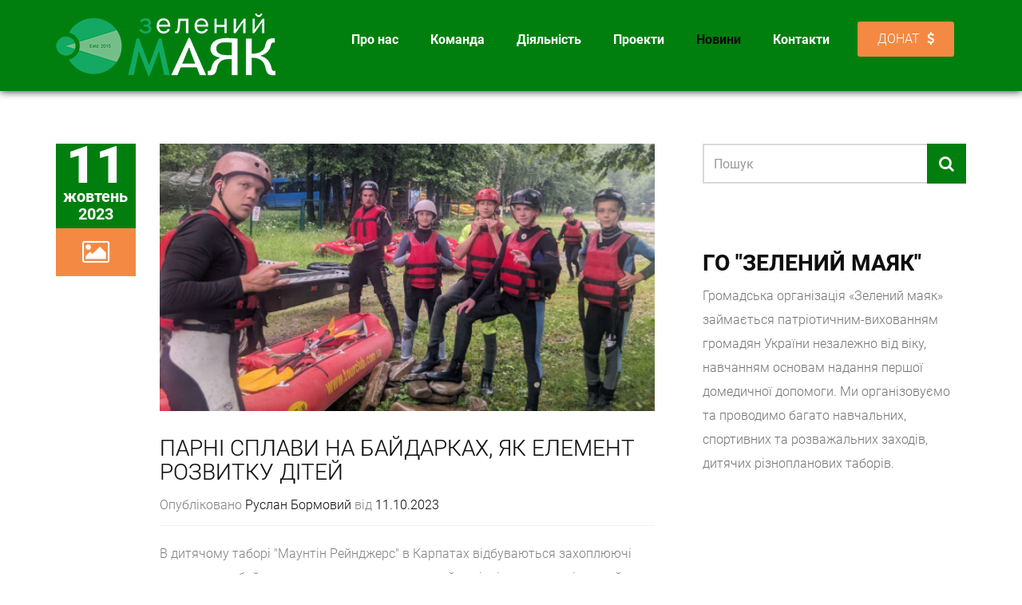

--- FILE ---
content_type: text/html; charset=UTF-8
request_url: https://zeleniymayak.org.ua/news/parni-splavi-na-bajdarkah-yak-element-rozvitku-ditej
body_size: 4532
content:
<!doctype html>
<html lang="uk">
	<head>
		<meta charset="UTF-8">
		<title>Громадська організація &quot;Зелений Маяк</title>
		<meta name="description" content="Громадська організація &quot;Зелений маяк&quot; займається розвитком, навчанням та вихованням дітей та молоді України. Ми створили та запустили: дитячі табори, проект по навчанню першої домедичної допомоги населення України, організовуємо змагання із кіберспорту для молоді. Також &quot;Зелений маяк&quot; організовує  спортивні турніри та чемпіонати. Також пріоритетах національно-патріотичне виховання">
		<meta name="keywords" content="громадська, організація, спорт, молодь, змагання, виховання, табір, відпочинок, допомога, домедична">
		<meta name="viewport" content="width=device-width, initial-scale=1">
		<!--[if IE]><meta http-equiv='X-UA-Compatible' content='IE=edge,chrome=1'><![endif]-->
		<link rel="icon" type="image/png" href="https://zeleniymayak.org.ua/themes/zmayak/assets/images/favicon.png" sizes="16x16">
		<script src="https://zeleniymayak.org.ua/combine/55d4cb04dd67a6f3b43111695a31a714-1638948986"></script>
<link href="https://zeleniymayak.org.ua/combine/20a927083bae7bf5f8a8e9ae355f2392-1678340208" rel="stylesheet">				<!-- Google Tag Manager -->
<script>(function(w,d,s,l,i){w[l]=w[l]||[];w[l].push({'gtm.start':
new Date().getTime(),event:'gtm.js'});var f=d.getElementsByTagName(s)[0],
j=d.createElement(s),dl=l!='dataLayer'?'&l='+l:'';j.async=true;j.src=
'https://www.googletagmanager.com/gtm.js?id='+i+dl;f.parentNode.insertBefore(j,f);
})(window,document,'script','dataLayer','GTM-PFVBZBK8');</script>
<!-- End Google Tag Manager -->
	</head>
	<body data-spy="scroll" data-target=".navbar" data-offset="50">
        <!-- Google Tag Manager (noscript) -->
<noscript><iframe src="https://www.googletagmanager.com/ns.html?id=GTM-PFVBZBK8"
height="0" width="0" style="display:none;visibility:hidden"></iframe></noscript>
<!-- End Google Tag Manager (noscript) -->
		<div class="main-menu-container navbar-fixed-top">
    <div id="main-menu" class="navbar navbar-default news-page" role="navigation">
        <div class="container">
            <div class="navbar-header">
                <!-- responsive navigation -->
                <button type="button" class="navbar-toggle" data-toggle="collapse" data-target=".navbar-collapse">
                    <span class="sr-only">Toggle navigation</span>
                    <i class="fa fa-bars"></i>
                </button> <!-- /.navbar-toggle -->
                <!-- Logo -->
                <h1>
                    <a class="navbar-brand" href="/">
                        <img class="logo" src="https://zeleniymayak.org.ua/themes/zmayak/assets/images/logo.png" alt="Logo" rel="hoome">
                    </a><!-- /.navbar-brand -->
                </h1>
            </div> <!-- /.navbar-header -->

            <nav class="collapse navbar-collapse">
                <!-- Main navigation -->
                <a href="/donate" class="donate pull-right">Донат <i class="fa fa-dollar"></i></a>
                <ul class="nav navbar-nav pull-right">
                                            <li class="">
                            <a href="/#about">Про нас</a>
                        </li>
                                            <li class="">
                            <a href="/#team">Команда</a>
                        </li>
                                            <li class="">
                            <a href="/#services">Діяльність</a>
                        </li>
                                            <li class="">
                            <a href="/projects">Проекти</a>
                        </li>
                                            <li class="active">
                            <a href="/news">Новини</a>
                        </li>
                                            <li class="">
                            <a href="/#contact">Контакти</a>
                        </li>
                                        <!-- <li><a href="#donate" class="donate">Donate <i class="fa fa-heart"></i></a></li> -->
                </ul> <!-- /.nav .navbar-nav -->
            </nav> <!-- /.navbar-collapse  -->
        </div> <!-- /.container -->
    </div><!-- /#main-menu -->
</div><!-- /.main-menu-container -->	

		<div class="container blog-page-container">
			<div class="row">
				<div id="blog-section" class="blog-section col-md-8">
					    


<div class="row post-box">
	<div class="col-sm-2">
		<div class="publish-date">
			<p class="day">11</p>
			<p class="month-year">
			    <time datetime="11-10-2023">жовтень 2023</time>
			</p>
		</div><!-- /.publish-date -->

		<div class="post-category">
			<span><i class="fa fa-picture-o"></i></span>
		</div><!-- /.post-category -->

	</div><!-- /.col-sm-2 -->

	<div class="col-sm-10">
		<article class="post-content">
		        			<figure class="featured-image">
    			    <img src="/storage/app/resized/a63/424/c7d/%D0%91%D0%B0%D0%B9%D0%B4%D0%B0%D1%80%D0%BA%D0%B8_resized_a63424c7ddcd89e0870be00fa29f1e1949e0543f.jpg" alt="Парні сплави на байдарках, як елемент розвитку дітей">
    			</figure>
		    	
			<h2 class="post-title">
				<a href="/news/parni-splavi-na-bajdarkah-yak-element-rozvitku-ditej">Парні сплави на байдарках, як елемент розвитку дітей</a>
			</h2>

			<p class="post-meta">
				Опубліковано <a class="post-meta-element" href="">Руслан Бормовий</a> 
				від <a class="comments" href="">11.10.2023</a>
			</p>
			<div class="entry-content">
				<p>В дитячому таборі "Маунтін Рейнджерс" в Карпатах відбуваються захоплюючі змагання на байдарках, що не лише надають неймовірні враження дітям, а й сприяють розвитку низки корисних якостей.</p>

<p><strong>Початок пригоди</strong></p>

<p>Для юних учасників табору це стає справжньою подією. Вони отримують можливість випробувати себе у водних пригодах та відчути драйв емоційного сплаву по гірській річці. Тим більше, що сплав відбувається у парі. А пари міняються, для того, щоб кожен навчився командно діяти із будь-яким напарником чи напарницию.&nbsp;</p>

<p><strong>Розвиток якостей і навичок</strong></p>

<p>Це не просто захоплення, це й можливість для розвитку багатьох корисних якостей у дітей, таких як:</p>

<h5><em>Командна співпраця</em></h5>

<p>Змагання на байдарках вимагають від учасників взаємодії та співпраці. Діти вчаться слухати один одного, ділити обов'язки та працювати як одна команда для досягнення спільної мети - пройти маршрут на байдарках успішно. Хтось "греба" а хтось "табанить", але один без одного вони практично нічого не зроблять.</p>

<h5><em>Розвиток витривалості</em></h5>

<p>Сплав на байдарках - це фізично виснажлива, але захоплююча діяльність. Діти тримаються разом, працюючи над керуванням байдаркою та подоланням водних перешкод, що допомагає розвивати витривалість та стійкість до труднощів. А оскільки таких "заходів" буває 3-4 а в декого навіть і 5-6!&nbsp;</p>

<h5><em>Навички прийняття рішень</em></h5>

<p>На гірській річці дітям потрібно швидко реагувати на зміни обстановки, приймати швидкі й правильні рішення для уникнення перешкод та збереження безпеки. Це сприяє розвитку аналітичних та стратегічних навичок ,а також планування на кілька секунд вперед, щоб все було згідн оплану. Спочатку це важко для них, але згодом вони призвичаюються, і стають майже "річковими вовками та вочвицями" :)</p>

<p><strong>Що подобається дітям</strong></p>

<p>Для дітей це вражаюче пригодницьке дозвілля. Вони люблять відчувати швидкість, долати водні перешкоди, а також спілкуватися та взаємодіяти з друзями у цікавих, інколи емоційних та складних ситуаціях. Моменти адреналіну, які вони отримують під час сплаву, надають багато позитивних емоцій та захоплення.</p>

<p>Змагання на байдарках в таборі "Маунтін Рейнджерс" в Карпатах - це чудова можливість для дітей не лише весело провести час, а й розвинути важливі навички та якості, які стануть корисними в подальшому житті.</p>

<p><em>Автор: Бормова Вероніка, ГО "Зелений маяк"</em></p> 
            </div>
	        <footer class="entry-footer"></footer>
			
		</article> <!-- /.post-content -->
	</div><!-- /.col-sm-10 -->
</div><!-- /#post-box --><!-- /.row -->                </div><!-- /#blog-section -->	
				<aside id="blog-sidebar" class="col-md-4 blog-sidebar">
					<form class="sidebar-search  clearfix" action="#" method="get">
						<input class="form-control" type="text" name="s" id="s" placeholder="Пошук" required>
						<button class="btn" type="submit"><i class="fa fa-search"></i></button>
					</form>


					<div class="widget">
						<h3 class="title">
							ГО "Зелений Маяк"
						</h3>
						<p class="widget-content">
							Громадська організація «Зелений маяк» займається патріотичним-вихованням громадян України незалежно від віку, навчанням основам
							надання першої домедичної допомоги. Ми організовуємо та проводимо багато навчальних, спортивних та розважальних заходів, дитячих
							різнопланових таборів.
						</p><!-- /.widget-content -->
					</div><!-- /.widget -->

				</aside><!-- /#blog-sidebar -->		
			</div> <!-- /.row -->
		</div><!-- /.container -->
		
		<div id="scroll-to-top">
			<div class="hex scroll-top">
				<span><i class="fa fa-chevron-up"></i></span>
			</div>
		</div>

		<footer id="footer-section">
    <div class="footer-section">
        <div class="container">
            <div class="footer-social-btn pull-right">
                <a href="https://www.instagram.com/ngo_zm/" target="_blank" class="instagram-btn"><i class="fa fa-instagram"></i></a>
                          <!--    <a href="#" class="facebook-btn"><i class="fa fa-facebook"></i></a>
                <a href="#" class="youtube-btn"><i class="fa fa-youtube"></i></a> -->
            </div>
            <div class="copyrights pull-left">
                2026 © <a href="#">ГО "Зелений Маяк"</a>, Всі права захищені, Розроблено <a href="http://rosolovsky.fun">Rosolovsky</a>
            </div>
        </div>
    </div>
</footer>	
		<script src="https://zeleniymayak.org.ua/themes/zmayak/assets/js/plugins.js"></script>
<script src="https://zeleniymayak.org.ua/themes/zmayak/assets/js/jquery.parallax.js"></script>		<script src="/modules/system/assets/js/framework.combined-min.js"></script>
<link rel="stylesheet" property="stylesheet" href="/modules/system/assets/css/framework.extras-min.css">
		<script src="https://zeleniymayak.org.ua/themes/zmayak/assets/js/main.js"></script>
	</body>
</html>

--- FILE ---
content_type: application/javascript; charset=utf-8
request_url: https://zeleniymayak.org.ua/themes/zmayak/assets/js/main.js
body_size: 505
content:
/*---------------------- Current Menu Item -------------------------*/
jQuery(document).ready(function($) {
    "use strict";

    $('#main-menu #headernavigation').onePageNav({
        currentClass: 'active',
        changeHash: false,
        scrollSpeed: 750,
        scrollThreshold: 0.5,
        scrollOffset: 60,
        filter: '',
        easing: 'swing'
    }); 
/*
    $('#event_time_countdown').countDown({
        targetDate: {
            'day': 23,
            'month': 9,
            'year': 2020,
            'hour': 0,
            'min': 0,
            'sec': 0
        },
        omitWeeks: true
    });
*/
});